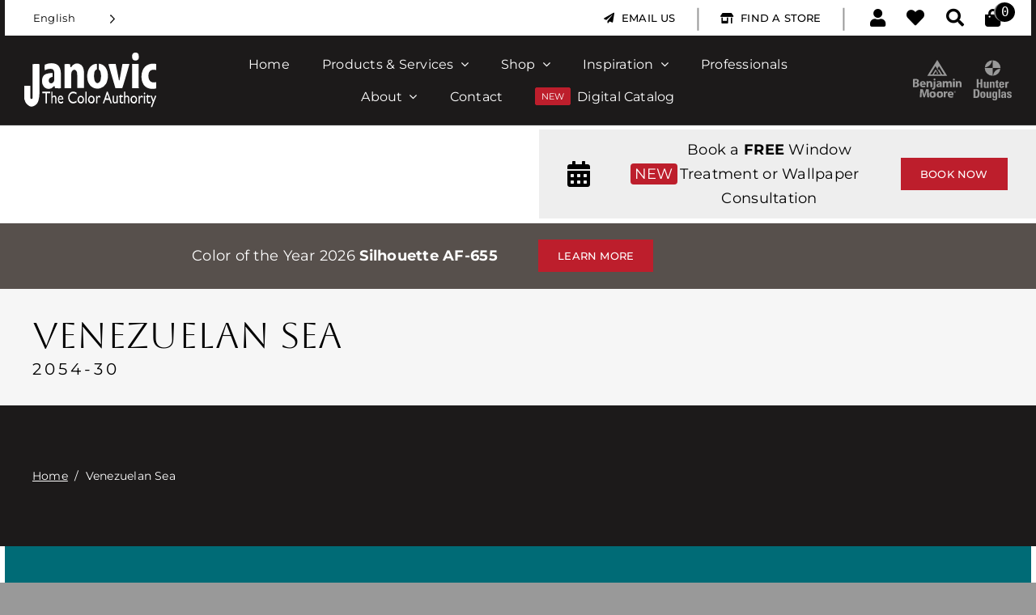

--- FILE ---
content_type: application/javascript; charset=UTF-8
request_url: https://janovic.com/wp-content/cache/min/1/wp-content/plugins/fusion-builder/assets/js/min/library/jquery.textillate.js?ver=1766063936
body_size: 1568
content:
!function(t){function e(e,n,i,s){var a=e.text().split(n),l="";a.length&&(t(a).each((function(t,e){l+='<span class="'+i+(t+1)+'">'+e+"</span>"+s})),e.empty().append(l))}var n={init:function(){return this.each((function(){e(t(this),"","char","")}))},words:function(){return this.each((function(){e(t(this)," ","word"," ")}))},lines:function(){return this.each((function(){var n="eefec303079ad17405c889e092e105b0";e(t(this).children("br").replaceWith(n).end(),n,"line","")}))}};t.fn.lettering=function(e){return e&&n[e]?n[e].apply(this,[].slice.call(arguments,1)):"letters"!==e&&e?(t.error("Method "+e+" does not exist on jQuery.lettering"),this):n.init.apply(this,[].slice.call(arguments,0))}}(jQuery),function(t){"use strict";function e(e){return/In/.test(e)||t.inArray(e,t.fn.textillate.defaults.inEffects)>=0}function n(e){return/Out/.test(e)||t.inArray(e,t.fn.textillate.defaults.outEffects)>=0}function i(t){return"true"!==t&&"false"!==t?t:"true"===t}function s(e){var n=e.attributes||[],s={};return n.length?(t.each(n,(function(t,e){var n=e.nodeName.replace(/delayscale/,"delayScale");/^data-in-*/.test(n)?(s.in=s.in||{},s.in[n.replace(/data-in-/,"")]=i(e.nodeValue)):/^data-out-*/.test(n)?(s.out=s.out||{},s.out[n.replace(/data-out-/,"")]=i(e.nodeValue)):/^data-*/.test(n)&&(s[n.replace(/data-/,"")]=i(e.nodeValue))})),s):s}function a(i,s,a){var l=i.length;l?(s.shuffle&&(i=function(t){for(var e,n,i=t.length;i;e=parseInt(Math.random()*i),n=t[--i],t[i]=t[e],t[e]=n);return t}(i)),s.reverse&&(i=i.toArray().reverse()),t.each(i,(function(i,o){var c=t(o);function r(){e(s.effect)?"typeOut"===s.effect?c.css("display","inline-block"):c.css("visibility","visible"):n(s.effect)&&("typeOut"===s.effect?c.css("display","none"):c.css("visibility","hidden")),!(l-=1)&&a&&a()}var u=s.sync?s.delay:s.delay*i*s.delayScale;c.text()?setTimeout((function(){!function(t,e,n){var i=0;"clipIn"===e?(t.css("width","auto"),i=t.width(),t.css("overflow","hidden"),t.css("width","0"),t.css("visibility","visible"),t.animate({width:i+.3*parseFloat(t.css("font-size"))},1200,(function(){setTimeout((function(){n&&n()}),100)}))):"clipOut"===e?t.animate({width:"2px"},1200,(function(){setTimeout((function(){n&&n()}),100)})):"typeIn"===e?t.addClass("fusion-title-animated "+e).show():t.addClass("fusion-title-animated "+e).css("visibility","visible").show(),"typeIn"!==e&&"typeOut"!==e||!jQuery("html").hasClass("ua-edge")||(t.removeClass("fusion-title-animated "+e).css("visibility","visible"),n&&n()),t.one("webkitAnimationEnd mozAnimationEnd MSAnimationEnd oAnimationEnd AnimationEnd",(function(){t.removeClass("fusion-title-animated "+e),n&&n()}))}(c,s.effect,r)}),u):r()}))):a&&a()}var l=function(i,l){var o=this,c=t(i);o.init=function(){o.$texts=c.find(l.selector),o.$texts.length||(o.$texts=t('<ul class="texts"><li>'+c.html()+"</li></ul>"),c.html(o.$texts)),o.$texts.hide(),o.$current=t('<span class="fusion-textillate">').html(o.$texts.find(":first-child").html()).prependTo(c),e(l.in.effect)?o.$current.css("visibility","hidden"):n(l.out.effect)&&o.$current.css("visibility","visible"),o.setOptions(l),o.timeoutRun=null,setTimeout((function(){o.options.autoStart&&o.start()}),o.options.initialDelay)},o.setOptions=function(t){o.options=t},o.triggerEvent=function(e){var n=t.Event(e+".tlt");return c.trigger(n,o),n},o.in=function(i,l){i=i||0;var r,u=o.$texts.find(":nth-child("+((i||0)+1)+")"),f=t.extend(!0,{},o.options,u.length?s(u[0]):{}),d=o.$current.closest(".fusion-animated-texts-wrapper");u.addClass("current"),o.triggerEvent("inAnimationBegin"),c.attr("data-active",u.data("id")),"line"==o.options.length?o.$current.html(u.html()).lettering("lines"):o.$current.html(u.html()).lettering("words"),"char"==o.options.length&&o.$current.find('[class^="word"]').css({display:"inline-block","-webkit-transform":"translate3d(0,0,0)","-moz-transform":"translate3d(0,0,0)","-o-transform":"translate3d(0,0,0)",transform:"translate3d(0,0,0)"}).each((function(){t(this).lettering()})),r=o.$current.find('[class^="'+o.options.length+'"]').css("display","inline-block"),e(f.in.effect)?"typeIn"===f.in.effect?r.css("display","none"):r.css("visibility","hidden"):n(f.in.effect)&&r.css("visibility","visible"),"typeIn"!==f.in.effect&&"clipIn"!==f.in.effect||void 0!==d.attr("style")&&-1!==d.attr("style").indexOf("width")||o.$current.closest(".fusion-animated-texts-wrapper").css("width","auto"),o.currentIndex=i,a(r,f.in,(function(){o.triggerEvent("inAnimationEnd"),f.in.callback&&f.in.callback(),l&&l(o)}))},o.out=function(e){var n=o.$texts.find(":nth-child("+((o.currentIndex||0)+1)+")"),i=o.$current.find('[class^="'+o.options.length+'"]'),l=t.extend(!0,{},o.options,n.length?s(n[0]):{});o.triggerEvent("outAnimationBegin"),a(i,l.out,(function(){n.removeClass("current"),o.triggerEvent("outAnimationEnd"),c.removeAttr("data-active"),l.out.callback&&l.out.callback(),e&&e(o)}))},o.start=function(t){setTimeout((function(){o.triggerEvent("start"),function t(e){o.in(e,(function(){var n=o.$texts.children().length;e+=1,!o.options.loop&&e>=n?(o.options.callback&&o.options.callback(),o.triggerEvent("end")):(e%=n,o.timeoutRun=setTimeout((function(){o.out((function(){t(e)}))}),o.options.minDisplayTime))}))}(t||0)}),o.options.initialDelay)},o.stop=function(){o.timeoutRun&&(clearInterval(o.timeoutRun),o.timeoutRun=null)},o.init()};t.fn.textillate=function(e,n){return this.each((function(){var i=t(this),a=i.data("textillate"),o=t.extend(!0,{},t.fn.textillate.defaults,s(this),"object"==typeof e&&e);a?"string"==typeof e?a[e].apply(a,[].concat(n)):a.setOptions.call(a,o):i.data("textillate",a=new l(this,o))}))},t.fn.textillate.defaults={selector:".texts",loop:!0,minDisplayTime:1200,initialDelay:0,in:{effect:"fadeIn",delayScale:1.5,delay:100,sync:!1,reverse:!1,shuffle:!1,callback:function(){}},out:{effect:"fadeOut",delayScale:1.5,delay:100,sync:!1,reverse:!1,shuffle:!1,callback:function(){}},autoStart:!0,inEffects:[],outEffects:["hinge"],callback:function(){},type:"word"}}(jQuery)